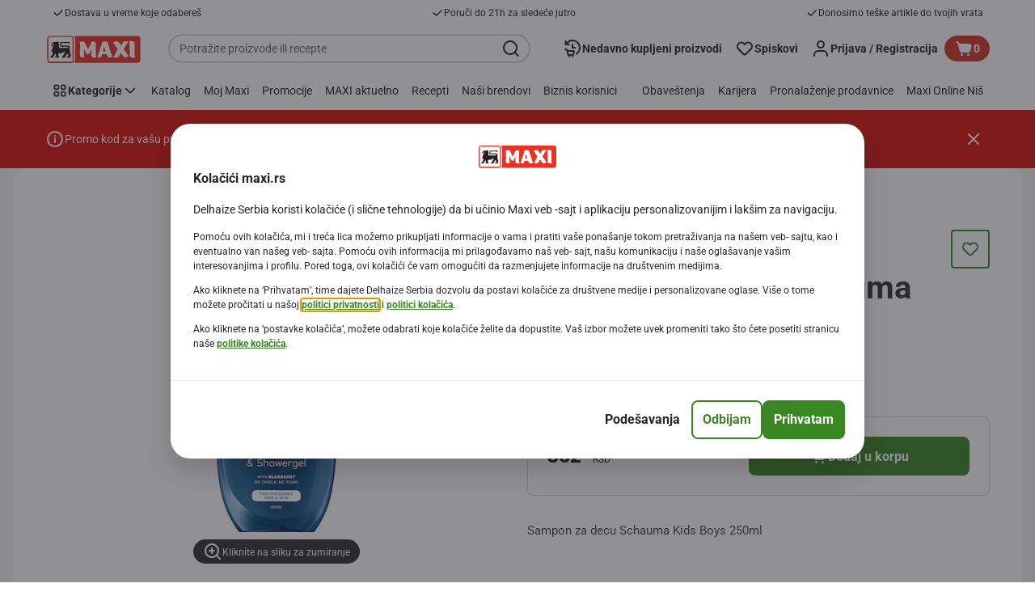

--- FILE ---
content_type: application/javascript; charset=UTF-8
request_url: https://www.maxi.rs/_next/static/chunks/webpack-e2763016f4186b43.js
body_size: 7892
content:
!function(){"use strict";var e,a,c,d,s,t,r,f,o,n={},i={};function b(e){var a=i[e];if(void 0!==a)return a.exports;var c=i[e]={id:e,loaded:!1,exports:{}},d=!0;try{n[e].call(c.exports,c,c.exports,b),d=!1}finally{d&&delete i[e]}return c.loaded=!0,c.exports}b.m=n,b.amdO={},e=[],b.O=function(a,c,d,s){if(c){s=s||0;for(var t=e.length;t>0&&e[t-1][2]>s;t--)e[t]=e[t-1];e[t]=[c,d,s];return}for(var r=1/0,t=0;t<e.length;t++){for(var c=e[t][0],d=e[t][1],s=e[t][2],f=!0,o=0;o<c.length;o++)r>=s&&Object.keys(b.O).every(function(e){return b.O[e](c[o])})?c.splice(o--,1):(f=!1,s<r&&(r=s));if(f){e.splice(t--,1);var n=d();void 0!==n&&(a=n)}}return a},b.n=function(e){var a=e&&e.__esModule?function(){return e.default}:function(){return e};return b.d(a,{a:a}),a},c=Object.getPrototypeOf?function(e){return Object.getPrototypeOf(e)}:function(e){return e.__proto__},b.t=function(e,d){if(1&d&&(e=this(e)),8&d||"object"==typeof e&&e&&(4&d&&e.__esModule||16&d&&"function"==typeof e.then))return e;var s=Object.create(null);b.r(s);var t={};a=a||[null,c({}),c([]),c(c)];for(var r=2&d&&e;"object"==typeof r&&!~a.indexOf(r);r=c(r))Object.getOwnPropertyNames(r).forEach(function(a){t[a]=function(){return e[a]}});return t.default=function(){return e},b.d(s,t),s},b.d=function(e,a){for(var c in a)b.o(a,c)&&!b.o(e,c)&&Object.defineProperty(e,c,{enumerable:!0,get:a[c]})},b.f={},b.e=function(e){return Promise.all(Object.keys(b.f).reduce(function(a,c){return b.f[c](e,a),a},[]))},b.u=function(e){return 9644===e?"static/chunks/9644-d5d31b7d93a0a665.js":"static/chunks/"+(({68:"CmsRegistrationTermsAndConditions",84:"CmsProductsOfBrand",86:"CmsKioskPersonalDetails",93:"CmsImage",139:"CmsSubstitution",153:"CmsRegistrationFlowOldCardNumberPage",172:"CmsPhoneVerification",304:"CmsKioskAddressPage",316:"CmsEcomEntrypointFastDelivery",445:"CmsProfilingConsentReminder",476:"CmsPdfViewer",478:"CmsCategoryCarousel",529:"CmsRegistrationFlowConfirmation",689:"CmsCollectSearch",726:"CmsRegistrationAccountType",754:"CmsMyAccountMembershipPage",787:"CmsLinkNewLoyaltyCardNumber",803:"CmsMobilePlaceholder",981:"CmsTokenizedChangePassword",1013:"CmsSubscriptionHeaderBanner",1022:"CmsPdfEmbedded",1029:"CmsWelcome",1061:"CmsBenefitOverview",1080:"MfaModal",1104:"CmsCheckoutQrPayment",1157:"CmsEVCharging",1174:"LegacyAddressItem",1198:"CmsOrderConfirmation",1199:"CmsMyGames",1231:"CmsMyAccountLeftHandNavigation",1260:"CmsLoyaltyPrograms",1270:"CmsQlProductCarousel",1345:"CmsMyAccountMyAddresses",1374:"CmsHeroCarousel",1634:"CmsSalesRepresentative",1829:"CmsAccountCouponBookOffers",1861:"CmsTokenizedPersonalOffers",2002:"CmsProductBlock",2038:"SubscriptionRenewBanner",2119:"CmsForgottenPassword",2163:"CmsGambitBanner",2240:"CmsUpdateProfile",2304:"CmsUpdatePassword",2395:"CmsButtonWithText",2470:"CmsOrderDetails",2531:"CmsSeoOrganization",2544:"CmsKioskSuperplusFamiliesConfirmationPage",2552:"CmsFlyMenuRecipeToBasket",2557:"CmsMyFavoriteRecipes",2573:"CmsMobileEarnPoints",2645:"CmsBrandBanner",2710:"CmsMyFavoriteStores",2720:"CmsAccordionContent",2766:"CmsPaymentMethods",2773:"CmsFlashBanner",2788:"CheckoutSubscriptionRenewPopup",2900:"CmsEcomNudgeEntryPoint",2920:"CmsStructuredTextPopUp",3003:"CmsAccountAlreadyExists",3023:"CmsKioskCredentialsUsed",3046:"CmsMyPreferences",3090:"CmsRegistrationFlowAddress",3132:"CmsRegistrationFlowLinkOldCard",3192:"CmsMobileVerification",3255:"CmsImageCarousel",3277:"CmsKioskPhysicalCard",3313:"CmsBoostConnectPage",3346:"CmsMyCardPage",3352:"CmsLeafletPreview",3375:"CmsChooseNewCardType",3509:"CmsMySavings",3650:"CmsCheckoutPayment",3694:"CmsNutriScoreProductsList",3735:"CmsGuestRegistration",3901:"CmsPromotedRecipeCarousel",3919:"CmsLoyaltyCardIsUsed",3925:"CmsTokenizedCommunicationPreferences",4046:"CmsAddressList",4064:"CmsLeftHandNavigationBar",4069:"CmsQuickReorder",4101:"CmsRecipeSearchResult",4156:"CmsKioskErrorPage",4246:"CmsStoreLocatorPage",4285:"CmsNutriScoreProfile",4323:"CmsLeaflets",4374:"CmsActivatedPartnerDetails",4383:"CmsKioskRegistrationProfiles",4457:"CmsQuickShopMyLists",4488:"ApplicationBanner",4509:"CmsRecipeBlock",4614:"CmsSectionBanner",4666:"CmsMyAccountMyLists",4688:"0c4fd1c2",4694:"CmsIbizaAccountDetails",4710:"CmsKioskRegisterDigitalCard",4779:"CmsAddressManagement",4906:"CmsPersonalInfo",5034:"AccountDetails",5126:"CmsInspirationCarousel",5232:"CmsReferAFriend",5258:"CmsKioskEarnPointsPage",5283:"CmsManageSubscription",5295:"CmsStoreSelection",5313:"CmsCookieConsent",5350:"LanguagePopup",5365:"CmsEcomEntryDrawer",5370:"CmsPersonalOffers",5442:"CmsKioskEnterCardPage",5630:"CmsSubscriptionSelectPlan",5640:"CmsSuperPlusFamiliesSubscriptionDetails",5996:"CmsPartnerDetails",5999:"CmsKioskBurnPointsPage",6034:"VideoPlayers",6093:"CmsCreateAccountInfo",6097:"CmsMiniHubLogin",6217:"CmsSuperplusFamiliesProgram",6254:"CmsPartnerOffersList",6310:"CmsMobileLeafletsTile",6361:"CmsHorizontalMenu",6369:"CmsPostalCodeForm",6398:"CmsAccountCommunicationPreferences",6410:"CmsHomeDeliveryDetails",6454:"CmsMyMembershipProgram",6494:"SubscriptionRenewSlide",6506:"CmsInviteMember",6551:"CmsAnonymousAddress",6627:"CmsMyReceipts",6733:"CmsMyListsDetailsPageTemplate",6780:"CmsUnifiedRegistrationLoyaltyCard",6810:"CmsLogin",6915:"CmsProductSearchResult",6916:"CmsMobileLoyaltyDashboard",6969:"CmsMyAccountReservationHistory",6991:"CmsOnlineForm",7038:"CmsPartnerOfferDetails",7063:"CmsCheckout",7072:"CmsFrequentlyBought",7116:"DigitalReceiptsModal",7201:"CmsKioskPersonalOffersPage",7207:"CmsPredictMy",7327:"CmsFaqSearchable",7431:"CmsTimeslotNudgeMessageInner",7448:"CmsOnboardingPopup",7510:"CmsCookiesPageModal",7555:"CmsKioskVerifyCardNumber",7564:"CookiesPageModal",7637:"CmsRegionCityForm",7642:"94a7ad86",7700:"CmsMobileUrgentMessage",7726:"CmsMyDigitalWallet",7743:"CmsSubscriptionAvailableTimeslots",7747:"CmsSteps",7786:"CmsTimeslotSelection",7845:"CmsOfferRangeList",7893:"CmsQuickShopTopPromos",7928:"CmsLoyaltyNewCard",7956:"CmsGuestCheckoutDetails",8130:"CmsQuickShopMyOrders",8161:"CmsIbizaVouchers",8215:"CmsServiceSelection",8355:"CmsKioskHomepage",8385:"CmsPersonalOffersCarousel",8395:"CmsStoreDetails",8474:"CmsRegistrationFlowJoinHousehold",8573:"CmsNutriScore",8631:"CmsStartShopping",8674:"CmsDigitalReceiptsModal",8856:"ReactLottie",8877:"CmsSubscribeToFlyers",8911:"CmsKioskLandingPage",8945:"CmsLeftHandNavigation",8975:"CmsKioskCredentials",8976:"CmsRegistrationAddress",8995:"CmsDigitalPriceLists",9011:"CmsTransitionFlowCreateAccount",9147:"CmsKioskRegistrationStart",9173:"CmsEcomEntrypoint",9202:"CmsActivatedPartnerOffers",9261:"EmailVerificationPopup",9292:"CmsKioskConfirmation",9350:"CmsAppAuthRedirect",9361:"CmsNudgeToSelectStore",9369:"HeaderEcomEntry",9418:"CmsProductList",9437:"CmsCharityDetails",9447:"CmsSuperplusProgram",9510:"CmsQuickShopTopProducts",9536:"CmsCommercialPopup",9568:"CmsKioskBurnableOffers",9643:"CmsDeliveryErrorPopup",9650:"CmsLoyaltyPhysicalCard",9675:"CmsStructuredText",9677:"CmsKioskSuperplusFamiliesPage",9704:"CmsMobileLeafletsBanner",9780:"CmsKioskRegistrationCardNumber",9782:"CmsFaqBlock",9805:"CmsProspectPersonalOffers",9882:"CmsAddToBasket",9908:"CmsCustomerAwareMarketingComponent"})[e]||e)+"."+({65:"4f01e908310be542",68:"3e31c24c61b9ac90",84:"0021fbc3672cbbfa",86:"f05fbc72234bf540",93:"ef8364ad160cd86e",128:"a20a00e35ede4063",139:"48b57a6b5877c76a",153:"c545f826e4531081",172:"6120e9d4a509a1f7",304:"14841ec0a99ed926",316:"58062bc39e2b7bc7",362:"05f3f76ea40d2463",445:"9a71f4b6fcc19911",476:"03d2e95fb49c6364",478:"aff1af3baffcf1bb",524:"2c5e8c1d5b038ecd",529:"b95ca2becb5b8d4e",556:"a1761e7b93fc11b6",641:"4ec8415bd514d1af",689:"57804d75049f3b48",726:"78c710e03ec5cba6",754:"cde4c1ce05580bf3",787:"f851fc6410c9c1b0",793:"d90a671af043c133",803:"2ca64b2511251d92",811:"23ffab8455728584",981:"838acb3f99113b31",1013:"1d03ec4a30c926b3",1022:"8bec8ffe800c2c0b",1029:"82cecfa596fd9d6b",1038:"3b096a9d7ed06513",1061:"39d3ec82fa6d4718",1080:"4138b78fef52f045",1096:"d8f3968b96cac35b",1098:"48e1072e7dca3ee5",1104:"aac1de7c75ee16b4",1157:"042b971915f734ca",1165:"51e909b0dd941c73",1174:"05eb0d626ab871db",1198:"cf1ccdeb301c045a",1199:"8130c5b5c9f2c5dc",1231:"a3f2d0e08a029b89",1260:"7f0d8138ca77773c",1270:"eeaedb864f476063",1345:"b6288a57ba57d586",1374:"35bcd269a8daf675",1413:"6411135eae122f0f",1634:"7295f390df827457",1716:"7630c8b0ef9389c2",1765:"0a27897fcdb34dee",1829:"234155394a2df9fb",1861:"e2f8b18ad472085f",1917:"f5fd80373bf9e6e3",1998:"f974d6b0cd721fa7",2002:"d3a5cb3a61478925",2038:"392773d73d576f7b",2119:"3774d5d723a96ecc",2163:"aa5496860d2fa051",2169:"3521247dfadaffcc",2240:"6383c5ed370c1d70",2280:"7a8a5935d8e31a7f",2304:"ee4428f006b35b12",2343:"876420ec8c14b8ea",2395:"b1708cf69131c94d",2421:"9bfdfbd9f7e97cf0",2433:"8fce15cc6ce7f9e7",2470:"9328aa0fc761dbc6",2531:"1bba2b4e542a6ef4",2544:"a0337c3628764cfd",2552:"1b8310e62e8949e3",2557:"b828c4f9a0b9a686",2573:"ea2cd76e27da9ea6",2638:"01f404079393224e",2645:"97f96a639371b8c4",2710:"f7fa4460753602b1",2718:"0ffe1d40b85c305b",2720:"ce787146d4a5ea89",2733:"e9bcaf4d63c07750",2762:"f476775a59f72708",2766:"c00bd42d1651c116",2773:"a62c248fe4614240",2788:"55338a444d2c1f07",2900:"71240d52752b2966",2920:"38a1490c734f00e6",2948:"93c1044438562850",3003:"265e29ee9c5ae180",3023:"8654464e5366b7da",3046:"6f13748dd3605a90",3090:"5244a7c0be040e1d",3132:"688da4f594c647aa",3138:"33bddceb94ecf923",3192:"0271c91deca2c405",3255:"3925c3f168fede7e",3277:"ad95f798554d48a3",3313:"8cdba30222c28eaa",3346:"b798c1f66d5eec7a",3352:"38a8dfbe58295755",3375:"83202bd4984fef93",3509:"86ff26870cbd1f3f",3650:"429379f4221751ab",3694:"e4db086c3dec1ee4",3735:"a77e88924eb75c72",3819:"61746ee471f4ee64",3901:"27d7a3ded71d987a",3919:"64eade9110e4accd",3925:"a4ec01d9c0c24740",3951:"d48df1e9301efbb5",3962:"169639b4af68db73",4046:"9019cdccb19ddc66",4064:"d5c6d3644f3375d7",4069:"b8d04ce959cb29e8",4101:"c8fa6479010d7df1",4156:"51a23b62c1340b11",4218:"3095a3c326012748",4246:"74e8159675607713",4252:"56dd8d61a3aa95ea",4285:"7ebfee25719eb1cf",4323:"d118687ed2b1f4a6",4374:"bccf7d29f077f1f8",4383:"1eb1408beebc4428",4396:"22ef7dea1d6c068e",4404:"1dd979cf8d010027",4457:"0b2d26ba433cf9c1",4488:"8714d6e91f81ad08",4509:"014d82e5f10e0d49",4510:"4b36c589f19085a8",4564:"6da17635280a0651",4614:"1bc85c81b4ad2187",4620:"63e201665ef230d3",4666:"787e855d6dcbba74",4685:"4456b2e6513e4751",4688:"d6caee5b24443450",4694:"889b9690bb245bcb",4710:"2a8dbda61b117875",4779:"629be48a6f0ba0f7",4848:"379b535f9bd1b020",4906:"ff77f5f76ce012ca",5001:"87769d9e6570dc20",5028:"344db294f0e8a6f2",5034:"bc1578b35c0e83c5",5081:"3fb51f9d60a8019e",5091:"4a919971fc383087",5126:"29c31dab1a5ec931",5222:"f6eb9857d1a53ff8",5232:"ab5175303f98353e",5258:"a05710dac9afd162",5283:"80f43b750b304f6b",5295:"c4d45ffea663f7e7",5313:"01fb031af69edbf1",5350:"1897061086564932",5365:"1beba9243743310e",5370:"43c6ef91146bf02a",5442:"537182c7e7ac912d",5554:"2b5231a7e48df385",5630:"b9a5547d5209de35",5640:"2f79749ad90a615c",5769:"c2ed546e12404050",5807:"26e1a384426a4424",5828:"415c887d3af47640",5977:"98f9250e21b2d3d2",5996:"942751927a6fc346",5999:"8bcaaf0eb789e941",6026:"5735fc0cb1fe5abb",6034:"eba49b198b33a25d",6093:"790dfb6d3faf0afd",6097:"e6ead74d4d89fd30",6105:"333388259b03f310",6163:"7d5fb618aab83454",6217:"4a8b778ad64fd4d4",6254:"cf1baa857d225e47",6310:"0293780ddc9c9f6a",6361:"1e4da592732dd0c7",6369:"ef2d7a5863b855df",6398:"89983aa418025797",6410:"f4eb9b2c1fc57297",6454:"b323c1fa7095495f",6494:"d4b27b8ddf5feea1",6506:"afc808451f8fd5d5",6539:"bb2340c4271c4592",6551:"9e45606af231d8d8",6627:"80fa15285a9bf550",6733:"584e92f1177e5525",6780:"2c01524cf77ea95f",6810:"ef50f9b96f8db289",6831:"4f7a80f3ce89964f",6907:"5260ed4e6457625d",6915:"6217eaf4197e6270",6916:"6c313070439642c6",6969:"9159b0fb0d1adbe3",6973:"ff9f5bac567fd06c",6991:"7cd12ff846f7abc8",7038:"32721a0e245e1c0f",7063:"a9e05e8cc360a3ec",7072:"a9868bd297f00480",7116:"2562a75b82a8e46f",7201:"5bf318f329e9fa15",7207:"c64b4d8b2c8c3c46",7327:"8259bf6e593af99e",7406:"f42b3a4fd9281abd",7431:"6599d3c15091a1c8",7448:"3b5695abf6187931",7510:"f01e33acc7851661",7555:"87cddf1b15aeef69",7564:"85991812eafb4e09",7619:"a75c4af2c4ddfdb0",7637:"6063a36c13b7d4cb",7641:"d7a01ce5858e0913",7642:"ee05c3221ffe2542",7700:"44fe7a2d57b2607f",7726:"b0e08be3fad88bfb",7743:"80667c2a04087421",7747:"d9cb75a8fb23d76b",7786:"76ab5049eae9b89c",7845:"6fed8c05ec64e45b",7893:"ab1b93d8bd956e93",7911:"47f863cd9a797c03",7928:"8568a6d7587ff553",7956:"912239d76650d2c4",8130:"e6349b5dbba55c1f",8161:"b8b1754083c659a3",8215:"ab928d5908ea8bc6",8355:"212fb095c2006cf9",8385:"9305c64e2c9fe27c",8395:"db68029fb9ecd913",8458:"cd629eaba10725e0",8474:"b5582b49a8ba2eb9",8483:"d4708afa2e915c39",8566:"cb04013fa518c204",8573:"dd90937f1cf40026",8631:"a3a3e2ae9293d650",8674:"e948961a1d3f4186",8791:"a8744e0de80b8318",8848:"81556f83df5dbbbf",8856:"d6045a7ce028d6b9",8877:"e2b457525acaf071",8911:"ffc145c4096faa65",8945:"a5d66fd52275b3a3",8975:"c511c0ca4d00fb7d",8976:"577fa4350a3671c4",8995:"63d7d698ef9169e3",9011:"eea36381f5821e4d",9065:"7d43988e152ecb05",9108:"0f2e266cb0fc76b0",9147:"96850956edd7e1b8",9153:"9790550de657d2e9",9173:"e010e3a859ed300a",9202:"3551604cb68f933b",9261:"29c2794b35c6bca6",9268:"c6ea67f21c17125f",9292:"f961f5450c6995c3",9350:"2d48d1a0775cef89",9361:"dfea3a6873f07624",9368:"ab1c851ccff70c30",9369:"3e9456e928455b51",9418:"aa83c782333dac69",9437:"b37bded05b8c2087",9447:"5ab5555cb7177bb7",9494:"2ae2c726b7b08bb6",9510:"cbe4d55b6fbcda82",9536:"c90fb51192e3d4f5",9568:"f019a8d8484ca7c3",9627:"e52617b61f281405",9631:"24abc7078e50edd6",9643:"3e1b80439ba09dc6",9650:"3b9b31899d650941",9675:"5fec61cccfbc34f3",9677:"feb9a100cbaca282",9704:"64656e560ef0ede7",9775:"f6ee634e0330a3df",9780:"416a59f653a47a7e",9782:"397c4834b0808292",9799:"12d2f51d99b7b514",9805:"fbc8f226c204b0aa",9882:"e28e916845ae0db0",9907:"803e9a238cb92d3e",9908:"c9186edc983c35ec",9965:"dcb4966b3d02dcb2"})[e]+".js"},b.g=function(){if("object"==typeof globalThis)return globalThis;try{return this||Function("return this")()}catch(e){if("object"==typeof window)return window}}(),b.o=function(e,a){return Object.prototype.hasOwnProperty.call(e,a)},d={},s="_N_E:",b.l=function(e,a,c,t){if(d[e]){d[e].push(a);return}if(void 0!==c)for(var r,f,o=document.getElementsByTagName("script"),n=0;n<o.length;n++){var i=o[n];if(i.getAttribute("src")==e||i.getAttribute("data-webpack")==s+c){r=i;break}}r||(f=!0,(r=document.createElement("script")).charset="utf-8",r.timeout=120,b.nc&&r.setAttribute("nonce",b.nc),r.setAttribute("data-webpack",s+c),r.src=b.tu(e)),d[e]=[a];var m=function(a,c){r.onerror=r.onload=null,clearTimeout(C);var s=d[e];if(delete d[e],r.parentNode&&r.parentNode.removeChild(r),s&&s.forEach(function(e){return e(c)}),a)return a(c)},C=setTimeout(m.bind(null,void 0,{type:"timeout",target:r}),12e4);r.onerror=m.bind(null,r.onerror),r.onload=m.bind(null,r.onload),f&&document.head.appendChild(r)},b.r=function(e){"undefined"!=typeof Symbol&&Symbol.toStringTag&&Object.defineProperty(e,Symbol.toStringTag,{value:"Module"}),Object.defineProperty(e,"__esModule",{value:!0})},b.nmd=function(e){return e.paths=[],e.children||(e.children=[]),e},b.tt=function(){return void 0===t&&(t={createScriptURL:function(e){return e}},"undefined"!=typeof trustedTypes&&trustedTypes.createPolicy&&(t=trustedTypes.createPolicy("nextjs#bundler",t))),t},b.tu=function(e){return b.tt().createScriptURL(e)},b.p="/_next/",r={2272:0},b.f.j=function(e,a){var c=b.o(r,e)?r[e]:void 0;if(0!==c){if(c)a.push(c[2]);else if(2272!=e){var d=new Promise(function(a,d){c=r[e]=[a,d]});a.push(c[2]=d);var s=b.p+b.u(e),t=Error();b.l(s,function(a){if(b.o(r,e)&&(0!==(c=r[e])&&(r[e]=void 0),c)){var d=a&&("load"===a.type?"missing":a.type),s=a&&a.target&&a.target.src;t.message="Loading chunk "+e+" failed.\n("+d+": "+s+")",t.name="ChunkLoadError",t.type=d,t.request=s,c[1](t)}},"chunk-"+e,e)}else r[e]=0}},b.O.j=function(e){return 0===r[e]},f=function(e,a){var c,d,s=a[0],t=a[1],f=a[2],o=0;if(s.some(function(e){return 0!==r[e]})){for(c in t)b.o(t,c)&&(b.m[c]=t[c]);if(f)var n=f(b)}for(e&&e(a);o<s.length;o++)d=s[o],b.o(r,d)&&r[d]&&r[d][0](),r[d]=0;return b.O(n)},(o=self.webpackChunk_N_E=self.webpackChunk_N_E||[]).forEach(f.bind(null,0)),o.push=f.bind(null,o.push.bind(o)),b.nc=void 0}();

--- FILE ---
content_type: image/svg+xml;charset=UTF-8
request_url: https://static.maxi.rs/site/binaries/_ht_1652277600000/content/gallery/footer/mastercard-securecode.svg
body_size: 3670
content:
<?xml version="1.0" encoding="UTF-8" standalone="no"?>
<svg xmlns="http://www.w3.org/2000/svg" fill="none" height="24" viewBox="0 0 32 24" width="32">
<rect fill="white" height="24" rx="4" width="32"/>
<g clip-path="url(#clip0_8241_56851)">
<path clip-rule="evenodd" d="M21.8857 7.23278L21.7194 8.2304C21.3868 8.06413 21.1541 7.99762 20.888 7.99762C20.1897 7.99762 19.7241 8.69596 19.7241 9.69359C19.7241 10.3919 20.0567 10.791 20.5887 10.791C20.8215 10.791 21.0543 10.7245 21.3868 10.5582L21.2206 11.5891C20.888 11.6888 20.6553 11.7221 20.3892 11.7221C19.3916 11.7221 18.7598 10.9572 18.7598 9.7601C18.7598 8.13064 19.6244 7 20.8548 7C21.021 7 21.1541 7 21.2871 7.03325L21.6529 7.13302C21.7859 7.19953 21.8191 7.19952 21.8857 7.23278Z" fill="#E30016" fill-rule="evenodd"/>
<path clip-rule="evenodd" d="M18.8266 7.89795C18.7934 7.89795 18.7601 7.89795 18.7268 7.89795C18.4276 7.89795 18.2613 8.06422 17.962 8.49652L18.0285 7.9312H17.1972L16.6318 11.6224H17.563C17.8955 9.36113 17.9953 8.99534 18.4276 8.99534C18.4608 8.99534 18.4608 8.99534 18.4941 8.99534C18.5938 8.52978 18.6936 8.19724 18.8266 7.89795Z" fill="#E30016" fill-rule="evenodd"/>
<path clip-rule="evenodd" d="M13.2736 11.5557C13.0076 11.6222 12.8081 11.6887 12.6085 11.6887C12.143 11.6887 11.877 11.3894 11.877 10.8906C11.877 10.7908 11.877 10.6911 11.9102 10.5581L11.9767 10.1923L12.01 9.89299L12.409 7.39893H13.3401L13.2404 7.93099H13.7059L13.5729 8.82885H13.1074L12.8746 10.3585C12.8746 10.4251 12.8746 10.4916 12.8746 10.5248C12.8746 10.7243 12.9743 10.7908 13.1739 10.7908C13.2736 10.7908 13.3734 10.7909 13.4399 10.7576L13.2736 11.5557Z" fill="#E30016" fill-rule="evenodd"/>
<path clip-rule="evenodd" d="M9.61482 9.0952C9.61482 9.56076 9.81434 9.8933 10.3132 10.1261C10.679 10.3256 10.7455 10.3589 10.7455 10.5251C10.7455 10.7579 10.5792 10.8577 10.2134 10.8577C9.94736 10.8577 9.68133 10.8244 9.38204 10.7247L9.24902 11.556L9.44855 11.5893C9.51506 11.5893 9.58157 11.6225 9.68133 11.6225C9.91411 11.6558 10.0804 11.6558 10.1801 11.6558C11.1445 11.6558 11.6101 11.2567 11.6101 10.4254C11.6101 9.92656 11.4105 9.62727 10.945 9.39449C10.5459 9.19496 10.5127 9.16171 10.5127 8.99544C10.5127 8.79591 10.679 8.69615 10.9782 8.69615C11.1778 8.69615 11.4105 8.72941 11.6433 8.76266L11.7763 7.89805C11.5436 7.8648 11.1778 7.83154 10.945 7.83154C9.98061 7.8648 9.61482 8.43012 9.61482 9.0952Z" fill="#E30016" fill-rule="evenodd"/>
<path clip-rule="evenodd" d="M29.268 11.6222H28.4034L28.4366 11.2564C28.2038 11.5225 27.9378 11.6555 27.6053 11.6555C26.9402 11.6555 26.4746 11.0569 26.4746 10.1258C26.4746 8.89539 27.1729 7.86451 27.971 7.86451C28.3368 7.86451 28.6029 8.03078 28.8689 8.36332L29.0684 7.06641H29.9663L29.268 11.6222ZM27.9045 10.7576C28.3368 10.7576 28.6361 10.2588 28.6361 9.52721C28.6361 9.06166 28.4699 8.79562 28.1373 8.79562C27.705 8.79562 27.4057 9.29444 27.4057 10.026C27.439 10.4916 27.6053 10.7576 27.9045 10.7576Z" fill="#E30016" fill-rule="evenodd"/>
<path clip-rule="evenodd" d="M16.1992 11.5228C15.8667 11.6225 15.5674 11.689 15.2348 11.6558C14.2039 11.6558 13.6719 11.0905 13.6719 10.0263C13.6719 8.76266 14.3702 7.83154 15.3013 7.83154C16.0662 7.83154 16.565 8.36361 16.565 9.16171C16.565 9.42774 16.5317 9.69378 16.4652 10.0596H14.6362C14.6362 10.1261 14.6362 10.1261 14.6362 10.1593C14.6362 10.5916 14.9023 10.7912 15.4343 10.7912C15.7669 10.7912 16.0662 10.7247 16.3987 10.5584L16.1992 11.5228ZM15.7004 9.36123C15.7004 9.29473 15.7004 9.22822 15.7004 9.16171C15.7004 8.86242 15.5341 8.69615 15.2681 8.69615C14.9688 8.69615 14.7693 8.92893 14.6695 9.36123H15.7004Z" fill="#E30016" fill-rule="evenodd"/>
<path clip-rule="evenodd" d="M5.89048 11.6222H4.95936L5.49143 8.16374L4.32753 11.6222H3.69571L3.59594 8.16374L3.06388 11.6222H2.16602L2.89761 7.09961H4.22777L4.26103 9.89296L5.15889 7.09961H6.58882L5.89048 11.6222Z" fill="#E30016" fill-rule="evenodd"/>
<path clip-rule="evenodd" d="M8.28508 9.99301C8.18532 9.99301 8.15207 9.99301 8.08556 9.99301C7.55349 9.99301 7.28746 10.1925 7.28746 10.5583C7.28746 10.7911 7.42048 10.9241 7.62 10.9241C7.9858 10.8909 8.25183 10.5251 8.28508 9.99301ZM8.95017 11.6225H8.18532L8.21858 11.2567C7.9858 11.556 7.68651 11.689 7.25421 11.689C6.75539 11.689 6.42285 11.2899 6.42285 10.6913C6.42285 9.79349 7.02143 9.26142 8.05231 9.26142C8.15207 9.26142 8.28508 9.26142 8.4181 9.29467C8.45136 9.16166 8.45136 9.1284 8.45136 9.0619C8.45136 8.82912 8.28508 8.72935 7.85278 8.72935C7.58675 8.72935 7.28746 8.76261 7.08793 8.82912L6.95492 8.86237L6.85516 8.89562L6.98817 8.06427C7.45373 7.93125 7.75302 7.86475 8.08556 7.86475C8.88366 7.86475 9.31596 8.23054 9.31596 8.92888C9.31596 9.09515 9.31596 9.26142 9.24946 9.66047L9.04993 10.9574L9.01668 11.1902L8.98342 11.3897V11.5227L8.95017 11.6225Z" fill="#E30016" fill-rule="evenodd"/>
<path clip-rule="evenodd" d="M23.4823 9.99301C23.3826 9.99301 23.3493 9.99301 23.2828 9.99301C22.7508 9.99301 22.4847 10.1925 22.4847 10.5583C22.4847 10.7911 22.6177 10.9241 22.8173 10.9241C23.2163 10.8909 23.4823 10.5251 23.4823 9.99301ZM24.1807 11.6225H23.4158L23.4491 11.2567C23.2163 11.556 22.917 11.689 22.4847 11.689C21.9859 11.689 21.6201 11.2899 21.6201 10.6913C21.6201 9.79349 22.2187 9.26142 23.2496 9.26142C23.3493 9.26142 23.4823 9.26142 23.6154 9.29467C23.6486 9.16166 23.6486 9.1284 23.6486 9.0619C23.6486 8.82912 23.4823 8.72935 23.05 8.72935C22.784 8.72935 22.4847 8.76261 22.2852 8.82912L22.1522 8.86237L22.0524 8.89562L22.1854 8.06427C22.651 7.93125 22.9503 7.86475 23.2828 7.86475C24.0809 7.86475 24.5132 8.23054 24.5132 8.92888C24.5132 9.09515 24.5132 9.26142 24.4467 9.66047L24.2472 10.9574L24.2139 11.1902L24.1807 11.3897V11.5227V11.6225Z" fill="#E30016" fill-rule="evenodd"/>
<path clip-rule="evenodd" d="M26.7748 7.89795C26.7415 7.89795 26.7083 7.89795 26.675 7.89795C26.3757 7.89795 26.2095 8.06422 25.9102 8.49652L26.01 7.9312H25.1786L24.6133 11.6224H25.5444C25.8769 9.36113 25.9767 8.99534 26.409 8.99534C26.4423 8.99534 26.4423 8.99534 26.4755 8.99534C26.5088 8.52978 26.6418 8.19724 26.7748 7.89795Z" fill="#E30016" fill-rule="evenodd"/>
<path clip-rule="evenodd" d="M22.884 15.1807C22.884 16.0121 22.618 16.5109 22.2189 16.5109C21.9197 16.5109 21.7534 16.1783 21.7534 15.6795C21.7534 15.081 22.0194 14.4159 22.4517 14.4159C22.751 14.4491 22.884 14.8149 22.884 15.1807ZM23.7819 15.1807C23.7819 14.2496 23.3163 13.5513 22.4517 13.5513C21.4541 13.5513 20.8223 14.4159 20.8223 15.7128C20.8223 16.6439 21.1881 17.4088 22.1524 17.4088C23.0835 17.4088 23.7819 16.7437 23.7819 15.1807Z" fill="#F49200" fill-rule="evenodd"/>
<path clip-rule="evenodd" d="M21.1216 12.8861L20.9886 13.8837C20.6893 13.7175 20.4565 13.6509 20.2237 13.6509C19.5919 13.6509 19.1263 14.3493 19.1263 15.3469C19.1263 16.0452 19.4256 16.4443 19.9244 16.4443C20.1572 16.4443 20.39 16.3778 20.656 16.2115L20.523 17.2424C20.1905 17.3422 19.9909 17.3754 19.7582 17.3754C18.827 17.3754 18.2617 16.6106 18.2617 15.4134C18.2617 13.784 19.0598 12.6533 20.2237 12.6533C20.3567 12.6533 20.4897 12.6866 20.6228 12.6866L20.9886 12.7863C21.0218 12.8528 21.0218 12.8528 21.1216 12.8861Z" fill="#F49200" fill-rule="evenodd"/>
<path clip-rule="evenodd" d="M15.3684 13.5845C15.3351 13.5845 15.3019 13.5845 15.2686 13.5845C15.0026 13.5845 14.8363 13.7507 14.5703 14.183L14.6368 13.6177H13.8387L13.3066 17.3089H14.1712C14.4705 15.0477 14.5703 14.6819 14.9693 14.6819C15.0026 14.6819 15.0026 14.6819 15.0359 14.6819C15.1689 14.2163 15.2686 13.8838 15.3684 13.5845Z" fill="#F49200" fill-rule="evenodd"/>
<path clip-rule="evenodd" d="M26.6749 17.2423H25.8436L25.8768 16.8765C25.6441 17.1758 25.4113 17.2756 25.0787 17.2756C24.4469 17.2756 24.0479 16.677 24.0479 15.7459C24.0479 14.5155 24.6797 13.4846 25.4445 13.4846C25.7771 13.4846 26.0431 13.6509 26.2759 13.9834L26.4754 12.6865H27.34L26.6749 17.2423ZM25.4113 16.3777C25.8103 16.3777 26.1096 15.8789 26.1096 15.1473C26.1096 14.6818 25.9433 14.4157 25.644 14.4157C25.245 14.4157 24.979 14.9146 24.979 15.6461C24.9457 16.145 25.112 16.3777 25.4113 16.3777Z" fill="#F49200" fill-rule="evenodd"/>
<path clip-rule="evenodd" d="M7.2546 17.2425C6.95531 17.3422 6.68928 17.3755 6.35674 17.3755C5.39237 17.3755 4.89355 16.8102 4.89355 15.746C4.89355 14.4824 5.52538 13.5513 6.38999 13.5513C7.08833 13.5513 7.55389 14.0833 7.55389 14.8814C7.55389 15.1475 7.52063 15.4135 7.45412 15.7793H5.72491C5.72491 15.8458 5.72491 15.8458 5.72491 15.8791C5.72491 16.3114 5.99094 16.5109 6.48975 16.5109C6.78904 16.5109 7.08833 16.4444 7.38762 16.2781L7.2546 17.2425ZM6.78904 15.0477C6.78904 14.9812 6.78904 14.9147 6.78904 14.8482C6.78904 14.5489 6.62277 14.3826 6.38999 14.3826C6.12396 14.3826 5.92443 14.6154 5.82467 15.0477H6.78904Z" fill="#F49200" fill-rule="evenodd"/>
<path clip-rule="evenodd" d="M17.5632 17.2425C17.2639 17.3422 16.9646 17.3755 16.6653 17.3755C15.701 17.3755 15.2021 16.8102 15.2021 15.746C15.2021 14.4824 15.834 13.5513 16.6986 13.5513C17.3969 13.5513 17.8625 14.0833 17.8625 14.8814C17.8625 15.1475 17.8292 15.4135 17.7627 15.7793H16.0335C16.0335 15.8458 16.0335 15.8458 16.0335 15.8791C16.0335 16.3114 16.2995 16.5109 16.7983 16.5109C17.0976 16.5109 17.3969 16.4444 17.6962 16.2781L17.5632 17.2425ZM17.0644 15.0477C17.0644 14.9812 17.0644 14.9147 17.0644 14.8482C17.0644 14.5489 16.8981 14.3826 16.6653 14.3826C16.3993 14.3826 16.1998 14.6154 16.1 15.0477H17.0644Z" fill="#F49200" fill-rule="evenodd"/>
<path clip-rule="evenodd" d="M29.6345 17.2425C29.3352 17.3422 29.0359 17.3755 28.7366 17.3755C27.7722 17.3755 27.2734 16.8102 27.2734 15.746C27.2734 14.4824 27.9053 13.5513 28.7699 13.5513C29.4682 13.5513 29.9338 14.0833 29.9338 14.8814C29.9338 15.1475 29.9005 15.4135 29.834 15.7793H28.1048C28.1048 15.8458 28.1048 15.8458 28.1048 15.8791C28.1048 16.3114 28.3708 16.5109 28.8696 16.5109C29.1689 16.5109 29.4682 16.4444 29.7675 16.2781L29.6345 17.2425ZM29.1357 15.0477C29.1357 14.9812 29.1357 14.9147 29.1357 14.8482C29.1357 14.5489 28.9694 14.3826 28.7366 14.3826C28.4706 14.3826 28.2711 14.6154 28.1713 15.0477H29.1357Z" fill="#F49200" fill-rule="evenodd"/>
<path clip-rule="evenodd" d="M4.69364 13.7507C4.52737 13.6509 4.29459 13.5512 3.96205 13.5512C3.59625 13.5512 3.33022 13.6177 3.33022 13.9835C3.33022 14.6486 4.59388 14.3825 4.59388 15.7792C4.59388 17.0429 3.76252 17.3754 2.99768 17.3754C2.66513 17.3754 2.26608 17.2756 1.9668 17.1426L2.16632 16.2115C2.33259 16.3778 2.69839 16.4775 2.96442 16.4775C3.23045 16.4775 3.66276 16.411 3.66276 15.9455C3.66276 15.2139 2.3991 15.4799 2.3991 14.183C2.3991 12.9859 3.13069 12.6533 3.86228 12.6533C4.26133 12.6533 4.66038 12.7198 4.85991 12.8528L4.69364 13.7507Z" fill="#F49200" fill-rule="evenodd"/>
<path clip-rule="evenodd" d="M9.78138 17.2425C9.61511 17.309 9.34908 17.3755 9.01654 17.3755C8.25169 17.3755 7.78613 16.6107 7.78613 15.7128C7.78613 14.5156 8.45122 13.5513 9.44884 13.5513C9.68162 13.5513 10.0142 13.651 10.2802 13.784L10.0807 14.6487C9.88115 14.5156 9.71487 14.4491 9.51535 14.4491C9.04979 14.4491 8.71725 14.8814 8.71725 15.613C8.71725 16.0453 8.95003 16.4111 9.34908 16.4111C9.58186 16.4111 9.74813 16.3446 9.9144 16.2449L9.78138 17.2425Z" fill="#F49200" fill-rule="evenodd"/>
<path clip-rule="evenodd" d="M13.0402 16.3113C13.007 16.6106 12.9405 16.9431 12.9405 17.2756H12.1091L12.1756 16.6771C11.9096 17.0761 11.6435 17.3421 11.178 17.3421C10.6459 17.3421 10.3799 16.8101 10.3799 16.0785C10.3799 15.8457 10.3799 15.7127 10.4464 15.3136L10.6792 13.6177H11.6103L11.311 15.3136C11.2777 15.5132 11.2445 15.6794 11.2445 15.879C11.2445 16.0785 11.3443 16.3113 11.577 16.3113C11.9428 16.3113 12.1756 15.8457 12.2421 15.3136L12.5081 13.6509H13.406L13.0402 16.3113Z" fill="#F49200" fill-rule="evenodd"/>
</g>
<defs>
<clipPath id="clip0_8241_56851">
<rect fill="white" height="10.4086" transform="translate(2 7)" width="28"/>
</clipPath>
</defs>
</svg>


--- FILE ---
content_type: application/javascript; charset=UTF-8
request_url: https://www.maxi.rs/_next/static/chunks/1098.48e1072e7dca3ee5.js
body_size: 4773
content:
"use strict";(self.webpackChunk_N_E=self.webpackChunk_N_E||[]).push([[1098],{2179:function(e,t,n){n.d(t,{J9:function(){return i},LV:function(){return c},Ln:function(){return u},O2:function(){return A},PU:function(){return o},UO:function(){return m},aG:function(){return S},d5:function(){return E},gI:function(){return _},j_:function(){return s},m:function(){return d},o2:function(){return a},tB:function(){return D},x5:function(){return l}});var r=n(97328);let i=999,o={POST_CODE_VISIBLE:!0,COUNTRY_ENABLED:!1,REGION_VISIBLE:!1},a={isAddressPostCodeVisible:o.POST_CODE_VISIBLE,isAddressCountryEnabled:o.COUNTRY_ENABLED,isAddressRegionVisible:o.REGION_VISIBLE,addressesLimit:5,addressesLimitForCompany:5},s={ab:"GR","ab-kiosk":"GR",delhaize:"BE","delhaize-kiosk":"BE",maxi:"RS","mega-image":"RO","mi-kiosk":"RO",albert:"CZ"},l={CLICK_AND_COLLECT:"pick-up",HOME_DELIVERY:"delivery",FAST_DELIVERY:"fast delivery"},c={[r.ku.HOME_DELIVERY]:"delivery",[r.ku.CLICK_AND_COLLECT]:"collect",[r.ku.FAST_DELIVERY]:"fastDelivery"},u="Address nick name is not valid",d="myAccount.myAddresses.component.addressForm.error.addressNickName",E={TIMESLOT_NOT_AVALIABLE:"slotCapacityExhausted",INVALID_USER_JOURNEY:"invalidUserJourney",GENERIC_ERROR:"genericError",NOT_APPLICABLE_GUEST_ACTION:"notApplicableGuestAction"},S=5,A=5,m={distance:"distance",relevance:"relevance"},D={ADDRESS_IS_NOT_APPLICABLE_FOR_DELIVERY:"addressIsNotApplicableForDelivery"},_={ECOM:"ECOM",ECOM_FD:"ECOM_FD",ECOM_HD:"ECOM_HD",ECOM_ADDRESS_MANAGEMENT:"ECOM_ADDRESS_MANAGEMENT"}},31098:function(e,t,n){n.d(t,{Gy:function(){return x},I$:function(){return K},Lx:function(){return V},O$:function(){return z},PS:function(){return p},PV:function(){return h},QH:function(){return G},Sq:function(){return M},T1:function(){return R},UP:function(){return U},e$:function(){return w},h6:function(){return k},ip:function(){return P},lU:function(){return F},ld:function(){return Y},q7:function(){return j},rL:function(){return g},uK:function(){return H},ve:function(){return b},xo:function(){return B},xw:function(){return $},zs:function(){return C}});var r=n(89426),i=n(96543),o=n(12400),a=n(75781),s=n(88772),l=n(93921),c=n(97490),u=n(73816),d=n(11313),E=n(57017),S=n(97328),A=n(66360),m=n(9899),D=n(35042),_=n(2179);function f(e,t){var n=Object.keys(e);if(Object.getOwnPropertySymbols){var r=Object.getOwnPropertySymbols(e);t&&(r=r.filter(function(t){return Object.getOwnPropertyDescriptor(e,t).enumerable})),n.push.apply(n,r)}return n}function N(e){for(var t=1;t<arguments.length;t++){var n=null!=arguments[t]?arguments[t]:{};t%2?f(Object(n),!0).forEach(function(t){(0,r.Z)(e,t,n[t])}):Object.getOwnPropertyDescriptors?Object.defineProperties(e,Object.getOwnPropertyDescriptors(n)):f(Object(n)).forEach(function(t){Object.defineProperty(e,t,Object.getOwnPropertyDescriptor(n,t))})}return e}let I={CLICK_AND_COLLECT:{titles:["ecom.serviceSelection.collectionDescription.firstTile","ecom.serviceSelection.collectionDescription.secondTile","ecom.serviceSelection.collectionDescription.thirdTitle","ecom.serviceSelection.collectionDescription.fourthTitle","ecom.serviceSelection.collectionDescription.fifthTitle"]},HOME_DELIVERY:{titles:["ecom.serviceSelection.deliveryDescription.firstTile","ecom.serviceSelection.deliveryDescription.secondTile","ecom.serviceSelection.deliveryDescription.thirdTitle","ecom.serviceSelection.deliveryDescription.fourthTitle","ecom.serviceSelection.deliveryDescription.fifthTitle"]},FAST_DELIVERY:{titles:["ecom.serviceSelection.fastDeliveryDescription.firstTile","ecom.serviceSelection.fastDeliveryDescription.secondTile","ecom.serviceSelection.fastDeliveryDescription.thirdTile","ecom.serviceSelection.fastDeliveryDescription.fourthTitle","ecom.serviceSelection.fastDeliveryDescription.fifthTitle"]}},g=(e,t)=>e.filter(e=>e in I).map(e=>({name:e,messageList:I[e].titles.map(e=>{let n=t({id:e});return n!==e?n:""}).filter(Boolean)})),O=e=>{let[,t,n,r,i,o,a]=/(\d+)\/(\d+)\/(\d+) (\d+):(\d+):(\d+)/.exec(e);return new Date(r,n-1,t,i,o,a)},T=(e,t)=>{let[n,r]=e.split(" "),[i,o,a]=n.split("/"),l=new Date(`${o}/${i}/${a} ${r} UTC`),c=function(e){let n=arguments.length>1&&void 0!==arguments[1]&&arguments[1];return t((0,s.B)(e).format("MM.DD.YYYY"),{weekday:n?"short":"long",day:"numeric",month:"long"}).split(" ")},[u,d,E]=c(l),[S]=c(l,!0);return[u,d,E,S]},R=(e,t)=>{let n=null,r=e=>`${e<10?"0":""}${e}`;return e.map(e=>{let i=O(e.date),[o,a,s,c=""]=e.formattedDate?e.formattedDate?.split(" "):T(e.date,t),{dayCapacityLimitReached:u,dayUnavailable:d,dayTimeSlots:E}=e,S=E.some(e=>e.available>0&&!e.disabled),A=new Date(i.getFullYear(),i.getMonth(),i.getDate()+1);return{key:`day-${i.getDate()}-${i.getMonth()}`,text:o,date:`${a} ${s}`,shortWeekDay:(0,l.fp)(c).slice(0,3),notAvailabled:d,dayCapacityLimitReached:u,fullyBooked:u||!S,nextAvailabled:!n&&(()=>{let e=S&&!u&&!d;return n=e,e})(),timestamp:`${A.getFullYear()}-${r(A.getMonth()+1)}-${r(A.getDate())}T00:00:00.000+0000`,slots:(E||[]).map(e=>({key:e.slotCode,available:e.available>0,disabled:e.disabled,dayCapacityLimitReached:u,dayUnavailable:d,eco:!1,price:e.localizedMessage,preferred:e.isSlotForSubscriber,reducedPrice:"",timeSlot:e.slotTimeRangeFmt,oldPrice:e?.oldLocalizedPrice,validatedForMOV:e.validatedForMOV,slotLevelMOV:e.slotLevelMOV,deliveryType:e.deliveryType})),isSelected:e.isSelected}})},p=e=>"string"==typeof e?"true"===e:e,v=e=>{let{graphQLErrors:t}=e,n=t&&t[0].message;return t&&{errorMessage:n}},L=e=>e===_.Ln?_.m:e,h=e=>{let{errors:t,setGenericErrorMessage:n=a.ZT,setGenericErrorType:r=a.ZT,setIsGenericError:i=a.ZT,setFormErrors:s,formatMessage:l,isFreetypingDisabled:u,formRef:d}=e,{errorMessage:E}=v(t);if(s){u&&n&&t?.graphQLErrors?.[0]?.reasonCode===_.tB.ADDRESS_IS_NOT_APPLICABLE_FOR_DELIVERY?(d.current.setFieldValue(c.wq,!0,!0),d.current.setFieldTouched("streetName")):s("addressNickName",l({id:L(E)}));return}n(E),r(o.o.ERROR),i(!0)},M=e=>(e||[]).filter(e=>e.allowCollection),b=function(e){let t=arguments.length>1&&void 0!==arguments[1]&&arguments[1];switch(e){case i.I5.serviceSelection:return"onboarding:service selection";case i.I5.addressSelection:return t?"onboarding:store selection":"onboarding:address selection";case i.I5.timeSelection:return"onboarding:timeslot selection";case i.I5.done:return"onboarding:success";default:return null}},C=e=>{let t=window.Intl.DateTimeFormat("en-GB");return e.reduce((e,n)=>{let r=n.date.split(" ")[0].split("/").reverse().join("/"),{dayCapacityLimitReached:i,dayUnavailable:o,dayTimeSlots:a}=n,s=t.format(new Date(`${r} 23:00:00 UTC`)),l=i||o||!a.length,c="";return l?e.push(`${s}:AllDay|`):a.length>0&&(a.forEach((e,t)=>{(e.available<1||e.disabled)&&(c+=`${s}:${t+1}|`)}),e.push(c)),e},[]).join("").slice(0,-1)},y="isUserAcceptedCacConsent",P=()=>"true"===sessionStorage.getItem(y),V=e=>sessionStorage.setItem(y,e),F=(e,t,n)=>{(0,m._P)({eventType:e,payload:{eventInfo:{eventAction:"delivery:check eligibility"},page:{pageInfo:{siteCategory:"onboarding"}},transaction:{deliveryMethod:t,deliveryPostCode:n}}})},G=function(e,t){let n=arguments.length>2&&void 0!==arguments[2]?arguments[2]:{},r=arguments.length>3&&void 0!==arguments[3]?arguments[3]:void 0,o=arguments.length>4&&void 0!==arguments[4]?arguments[4]:void 0,a=arguments.length>5&&void 0!==arguments[5]?arguments[5]:void 0,s=arguments.length>6&&void 0!==arguments[6]?arguments[6]:void 0,l=arguments.length>7&&void 0!==arguments[7]?arguments[7]:void 0,c=b(e,t===S.ku.CLICK_AND_COLLECT);(0,m._P)({eventType:e===i.I5.done?A.dW.TRACK_ONBOARDING_SUCCESS_EVENT:A.dW.TRACK_ONBOARDING_EVENT,payload:N({eventInfo:{eventAction:c},page:{pageInfo:{pageID:s,siteCategory:l},attributes:{pageNameContext:e===i.I5.timeSelection?"order details:choose slot":o},category:{primaryCategory:a}},user:{profile:{attributes:{customerType:r}}}},n)})},B=e=>{let{addressNickName:t,defaultAddress:n,floor:r,houseNumberName:i,liftAvailable:o,postalCode:a,streetName:s,town:l}=e;return{addressNickName:t,defaultShipping:n,defaultBilling:n,floor:r,houseNumberName:i,liftAvailable:(0,D.asBool)(o),postalCode:a,streetName:s,town:l}},k=(e,t,n)=>N({addressNickName:e?.addressNickName,defaultShipping:e?.defaultAddress,defaultBilling:e?.defaultAddress,floor:e?.floor,houseNumberName:e?.houseNumberName,liftAvailable:(0,D.asBool)(e?.liftAvailable),streetName:e?.streetName},n),U=e=>{let{isAddressLiftAndFloorRequiredEcom:t,selectedAddress:n,dispatchType:r,isAddressFloorInputVisible:i,isAddressLiftVisible:o}=e;return t&&r===S.ku.HOME_DELIVERY&&n&&(i&&n?.floor===null||i&&n?.floor===""||o&&n?.liftAvailable===null||o&&n?.liftAvailable==="")},Y=e=>{let{isGeolocationValidationEnabled:t,dispatchType:n,isBaldrManaged:r,isGeoLocationCalculated:i}=e;return t&&n===S.ku.HOME_DELIVERY&&!0===r&&!1===i},w=(e,t)=>{switch(e?.graphQLErrors?.[0]?.reasonCode){case _.d5.TIMESLOT_NOT_AVALIABLE:return t({id:"ecom.timeslot.error.slotCapacityExhausted"});case _.d5.INVALID_USER_JOURNEY:return t({id:"ecom.timeslot.error.invalidUserJourney"});default:return t({id:"ecom.timeslot.error.generic"})}},x=(e,t)=>(0,u.d)(e)&&t?N(N({},t),{},{distance:(0,d.g)(e,t.geoPoint)}):t,$=()=>{localStorage.removeItem(S.Sn),localStorage.removeItem(S.Gc)},H=e=>e?{checkdelivery:!0}:null,j=e=>e===E.g0.ADDRESS_DETAILS?"addressManagement.ecom.addressDetails.button.submit":"ecom.continue",K=e=>{let{countries:t,isAddressCountryEnabled:n,isAddressFormVisible:r}=e;return n&&r&&t?t.filter(e=>e.allowedForRegistration):[]},z=()=>{(0,m._P)({eventType:A.dW.TRACK_ACTION,payload:{eventInfo:{eventAction:A.P.OBOARDING_RENEW_SUBSCRIPTION,componentName:A.Xm.RENEW_NOW,componentType:A.dT.OVERLAY}}})}},57017:function(e,t,n){n.d(t,{CE:function(){return o},H6:function(){return d},QN:function(){return l},Ss:function(){return a},fJ:function(){return c},fl:function(){return S},g0:function(){return r},h6:function(){return u},sV:function(){return E},t3:function(){return i},zI:function(){return s}});let r={ADDRESS_SEARCH:"ADDRESS_SEARCH",ADDRESS_CONFIRMATION:"ADDRESS_CONFIRMATION",ADDRESS_DETAILS:"ADDRESS_DETAILS"},i={LIST:"LIST_VIEW",MAP:"MAP_VIEW"},o={CLOSE_ADDRESS_MANAGEMENT_FORM:"CLOSE_ADDRESS_MANAGEMENT_FORM",HANDLE_GOOGLE_ADDRESS:"HANDLE_GOOGLE_ADDRESS",VALIDATE_ADDRESS_DELIVERY_AVAILABILITY:"VALIDATE_ADDRESS_DELIVERY_AVAILABILITY",PRESAVE_STEP_ADDRESS_DATA:"PRESAVE_STEP_ADDRESS_DATA",SUBMIT_ADDRESS_MANAGEMENT_FORM:"SUBMIT_ADDRESS_MANAGEMENT_FORM"},a=[{id:r.ADDRESS_SEARCH,localizationKey:"addressManagement.addressForm.button.continue",withSegmentSelector:!0,isFirstStep:!0,beforeGoToStepAction:{[r.ADDRESS_SEARCH]:o.CLOSE_ADDRESS_MANAGEMENT_FORM,[r.ADDRESS_CONFIRMATION]:o.HANDLE_GOOGLE_ADDRESS}},{id:r.ADDRESS_CONFIRMATION,localizationKey:"addressManagement.addressForm.button.continue",withSegmentSelector:!0,beforeGoToStepAction:{[r.ADDRESS_SEARCH]:o.PRESAVE_STEP_ADDRESS_DATA,[r.ADDRESS_DETAILS]:o.VALIDATE_ADDRESS_DELIVERY_AVAILABILITY}},{id:r.ADDRESS_DETAILS,localizationKey:"myAccount.myAddresses.component.addressFormDialog.button.update",withSegmentSelector:!1,isLastStep:!0,beforeGoToStepAction:{[r.ADDRESS_SEARCH]:o.PRESAVE_STEP_ADDRESS_DATA,[r.ADDRESS_CONFIRMATION]:o.HANDLE_GOOGLE_ADDRESS,[r.ADDRESS_DETAILS]:o.SUBMIT_ADDRESS_MANAGEMENT_FORM}}],s=[{id:i.LIST,localizationKey:"addressManagement.addressForm.view.list",name:"",value:i.LIST},{id:i.MAP,localizationKey:"addressManagement.addressForm.view.map",name:"",value:i.MAP}],l={desktop:{height:"350px"},mobile:{height:"350px"}},c={padding:0,margin:0},u={country:"",region:"",regionName:"",town:"",postalCode:"",streetName:"",houseNumberName:"",geoPoint:null},d="duplicateAddressNickname",E={DEFAULT:"DEFAULT",REGISTRATION:"REGISTRATION",REGISTRATION_BUSINESS:"REGISTRATION_BUSINESS",MY_ACCOUNT_BUSINESS:"MY_ACCOUNT_BUSINESS",ECOM_ANONYMOUS:"ECOM_ANONYMOUS"},S=[E.REGISTRATION,E.REGISTRATION_BUSINESS,E.ECOM_ANONYMOUS]},97490:function(e,t,n){n.d(t,{kK:function(){return E},nO:function(){return d},op:function(){return a},rE:function(){return l},sm:function(){return S},un:function(){return c},wq:function(){return s}});var r=n(24511),i=n(23577);let o="registration.address.form.invalid.format",a="isGeolocationError",s="isAddressNotApplicableForDeliveryError",l="vatNumberType",c="validation.message.mandatory.generic.streetName.houseNumber",u=[a,"houseNumberName","region","town"],d=e=>{let t=(0,i.t)(c);return r.Z_().when(u,(n,o,a,s)=>{if([!n,o,a,s].some(e=>!e)){let e=(0,i.t)("checkout.address.geolocation.validation.message");return r.Z_().test("streetName",n?e:t,()=>!1).nullable()}return e})},E=(e,t,n)=>({companyName:r.Z_().matches(e.companyNamePattern,t({id:o})).max(e.companyNameMaxLength,t({id:"validation.message.maxLength.generic.companyName"},{0:e.companyNameMaxLength})).required(t({id:"registration.address.form.company.error"})),vatNumber:r.Z_().matches(n,t({id:o})).required(t({id:"registration.address.form.vat.error"}))}),S=(e,t)=>{let{isFreetypingDisabled:n}=e,i=r.Z_().matches(e.streetNamePattern,t({id:"validation.message.pattern.generic.streetName"})).max(e.streetNameMaxLength,t({id:"validation.message.maxLength.generic.streetName"},{0:e.streetNameMaxLength})).required(t({id:"validation.message.mandatory.generic.streetName"})).nullable();return{streetName:n?d(i):i,houseNumberName:r.Z_().matches(e.houseNumberPattern,t({id:"validation.message.pattern.generic.houseNumber"})).max(e.houseNumberMaxLength,t({id:"validation.message.maxLength.generic.houseNumber"},{0:e.houseNumberMaxLength})).required(t({id:"validation.message.mandatory.generic.houseNumber"}))}}},11313:function(e,t,n){n.d(t,{A:function(){return o},g:function(){return i}});let r=e=>e*Math.PI/180,i=(e,t)=>{let n=r(t.latitude-e.latitude),i=r(t.longitude-e.longitude),o=Math.sin(n/2)*Math.sin(n/2)+Math.cos(r(e.latitude))*Math.cos(r(t.latitude))*Math.sin(i/2)*Math.sin(i/2);return 12742*Math.atan2(Math.sqrt(o),Math.sqrt(1-o))},o=e=>Number.isFinite(e)?e:null},73816:function(e,t,n){n.d(t,{W:function(){return i},d:function(){return r}});let r=e=>Number.isFinite(e?.latitude)&&Number.isFinite(e?.longitude),i=e=>Number.isFinite(e?.lat)&&Number.isFinite(e?.lng)}}]);